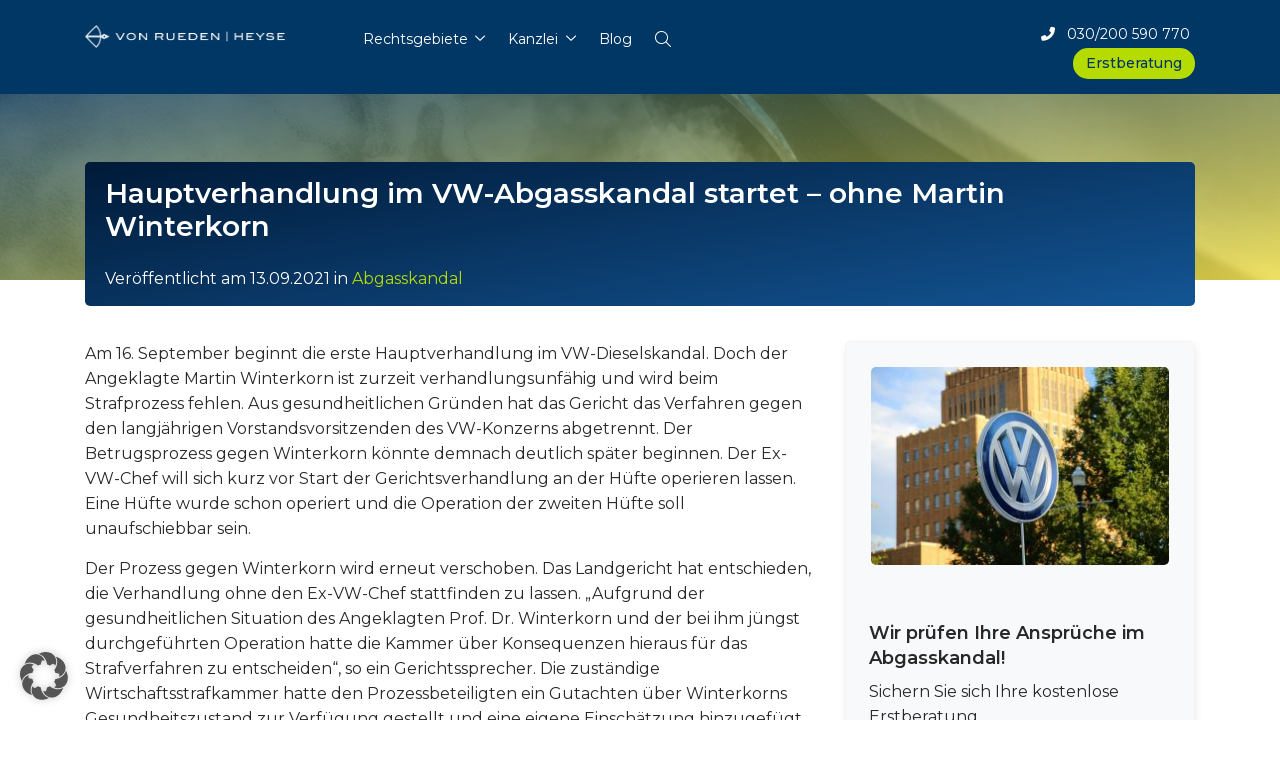

--- FILE ---
content_type: text/html; charset=UTF-8
request_url: https://www.rueden.de/blog/abgasskandal/hauptverhandlung-im-vw-abgasskandal-startet-ohne-martin-winterkorn/
body_size: 21225
content:
<!DOCTYPE html>
<html lang="de">
<head>
    <meta charset="UTF-8">
    <meta name="viewport" content="width=device-width, initial-scale=1">
    <meta http-equiv="X-UA-Compatible" content="IE=edge">
    <link rel="icon" type="image/png" sizes="16x16" href="https://www.rueden.de/images/icons/favicon-16x16.png">
    <link rel="manifest" href="https://www.rueden.de/images/icons/site.webmanifest">
    <meta name="theme-color" content="#ffffff">
    <meta name="facebook-domain-verification" content="7fm7angj7hlaz7icxx6tlfhryd0hw7" />
    <link rel="preconnect" href="https://fonts.googleapis.com">
    <link rel="preconnect" href="https://fonts.gstatic.com" crossorigin>
    <link href="https://fonts.googleapis.com/css2?family=Krona+One&family=Montserrat:wght@200;400;500;600;700&display=swap" rel="stylesheet">
    <link rel="stylesheet" href="https://www.rueden.de/wp-content/themes/wp-bootstrap-starter/assets/fonts/fontawesome-pro/css/all.min.css" media="print" onload="this.media='all'; this.onload = null" />
            <link rel="preload" href="https://www.rueden.de/wp-content/themes/wp-bootstrap-starter/dist/app.css?v=1660569920" as="style" />
        <link rel="stylesheet" href="https://www.rueden.de/wp-content/themes/wp-bootstrap-starter/dist/app.css?v=1660569920" />
    
    <meta name='robots' content='index, follow, max-image-preview:large, max-snippet:-1, max-video-preview:-1' />
	<style>img:is([sizes="auto" i], [sizes^="auto," i]) { contain-intrinsic-size: 3000px 1500px }</style>
	
	<!-- This site is optimized with the Yoast SEO Premium plugin v26.8 (Yoast SEO v26.8) - https://yoast.com/product/yoast-seo-premium-wordpress/ -->
	<title>Prozess gegen Ex-VW-Chef Martin Winterkorn verschiebt sich erneut</title>
	<meta name="description" content="Die erste Hauptverhandlung wegen des VW-Dieselbetrugs beginnt ohne Winterkorn, der zurzeit verhandlungsunfähig ist." />
	<link rel="canonical" href="https://www.rueden.de/blog/abgasskandal/hauptverhandlung-im-vw-abgasskandal-startet-ohne-martin-winterkorn/" />
	<meta property="og:locale" content="de_DE" />
	<meta property="og:type" content="article" />
	<meta property="og:title" content="Hauptverhandlung im VW-Abgasskandal startet – ohne Martin Winterkorn" />
	<meta property="og:description" content="Die erste Hauptverhandlung wegen des VW-Dieselbetrugs beginnt ohne Winterkorn, der zurzeit verhandlungsunfähig ist." />
	<meta property="og:url" content="https://www.rueden.de/blog/abgasskandal/hauptverhandlung-im-vw-abgasskandal-startet-ohne-martin-winterkorn/" />
	<meta property="og:site_name" content="VON RUEDEN | HEYSE" />
	<meta property="article:publisher" content="https://www.facebook.com/rueden/" />
	<meta property="article:published_time" content="2021-09-13T09:30:59+00:00" />
	<meta property="article:modified_time" content="2021-09-13T09:31:01+00:00" />
	<meta property="og:image" content="https://www.rueden.de/wp-content/uploads/2021/09/VW-Konzern.jpg" />
	<meta property="og:image:width" content="1920" />
	<meta property="og:image:height" content="1280" />
	<meta property="og:image:type" content="image/jpeg" />
	<meta name="author" content="rvr" />
	<meta name="twitter:card" content="summary_large_image" />
	<script type="application/ld+json" class="yoast-schema-graph">{"@context":"https://schema.org","@graph":[{"@type":"Article","@id":"https://www.rueden.de/blog/abgasskandal/hauptverhandlung-im-vw-abgasskandal-startet-ohne-martin-winterkorn/#article","isPartOf":{"@id":"https://www.rueden.de/blog/abgasskandal/hauptverhandlung-im-vw-abgasskandal-startet-ohne-martin-winterkorn/"},"author":{"name":"rvr","@id":"https://www.rueden.de/#/schema/person/b781ab8288827b974eb0965c83b33cab"},"headline":"Hauptverhandlung im VW-Abgasskandal startet – ohne Martin Winterkorn","datePublished":"2021-09-13T09:30:59+00:00","dateModified":"2021-09-13T09:31:01+00:00","mainEntityOfPage":{"@id":"https://www.rueden.de/blog/abgasskandal/hauptverhandlung-im-vw-abgasskandal-startet-ohne-martin-winterkorn/"},"wordCount":785,"publisher":{"@id":"https://www.rueden.de/#organization"},"image":{"@id":"https://www.rueden.de/blog/abgasskandal/hauptverhandlung-im-vw-abgasskandal-startet-ohne-martin-winterkorn/#primaryimage"},"thumbnailUrl":"https://www.rueden.de/wp-content/uploads/2021/09/VW-Konzern.jpg","articleSection":["Abgasskandal"],"inLanguage":"de"},{"@type":"WebPage","@id":"https://www.rueden.de/blog/abgasskandal/hauptverhandlung-im-vw-abgasskandal-startet-ohne-martin-winterkorn/","url":"https://www.rueden.de/blog/abgasskandal/hauptverhandlung-im-vw-abgasskandal-startet-ohne-martin-winterkorn/","name":"Prozess gegen Ex-VW-Chef Martin Winterkorn verschiebt sich erneut","isPartOf":{"@id":"https://www.rueden.de/#website"},"primaryImageOfPage":{"@id":"https://www.rueden.de/blog/abgasskandal/hauptverhandlung-im-vw-abgasskandal-startet-ohne-martin-winterkorn/#primaryimage"},"image":{"@id":"https://www.rueden.de/blog/abgasskandal/hauptverhandlung-im-vw-abgasskandal-startet-ohne-martin-winterkorn/#primaryimage"},"thumbnailUrl":"https://www.rueden.de/wp-content/uploads/2021/09/VW-Konzern.jpg","datePublished":"2021-09-13T09:30:59+00:00","dateModified":"2021-09-13T09:31:01+00:00","description":"Die erste Hauptverhandlung wegen des VW-Dieselbetrugs beginnt ohne Winterkorn, der zurzeit verhandlungsunfähig ist.","breadcrumb":{"@id":"https://www.rueden.de/blog/abgasskandal/hauptverhandlung-im-vw-abgasskandal-startet-ohne-martin-winterkorn/#breadcrumb"},"inLanguage":"de","potentialAction":[{"@type":"ReadAction","target":["https://www.rueden.de/blog/abgasskandal/hauptverhandlung-im-vw-abgasskandal-startet-ohne-martin-winterkorn/"]}]},{"@type":"ImageObject","inLanguage":"de","@id":"https://www.rueden.de/blog/abgasskandal/hauptverhandlung-im-vw-abgasskandal-startet-ohne-martin-winterkorn/#primaryimage","url":"https://www.rueden.de/wp-content/uploads/2021/09/VW-Konzern.jpg","contentUrl":"https://www.rueden.de/wp-content/uploads/2021/09/VW-Konzern.jpg","width":1920,"height":1280,"caption":"VW-Betrugsverfahren, Prozess, Hauptverhandlung Abgasskandal, Dieselskandal, Winterkorn"},{"@type":"BreadcrumbList","@id":"https://www.rueden.de/blog/abgasskandal/hauptverhandlung-im-vw-abgasskandal-startet-ohne-martin-winterkorn/#breadcrumb","itemListElement":[{"@type":"ListItem","position":1,"name":"Startseite","item":"https://www.rueden.de/"},{"@type":"ListItem","position":2,"name":"Hauptverhandlung im VW-Abgasskandal startet – ohne Martin Winterkorn"}]},{"@type":"WebSite","@id":"https://www.rueden.de/#website","url":"https://www.rueden.de/","name":"VON RUEDEN | HEYSE","description":"Partnerschaft von Rechtsanwälten","publisher":{"@id":"https://www.rueden.de/#organization"},"alternateName":"rueden.de","potentialAction":[{"@type":"SearchAction","target":{"@type":"EntryPoint","urlTemplate":"https://www.rueden.de/?s={search_term_string}"},"query-input":{"@type":"PropertyValueSpecification","valueRequired":true,"valueName":"search_term_string"}}],"inLanguage":"de"},{"@type":"Organization","@id":"https://www.rueden.de/#organization","name":"VON RUEDEN | HEYSE","alternateName":"rueden.de","url":"https://www.rueden.de/","logo":{"@type":"ImageObject","inLanguage":"de","@id":"https://www.rueden.de/#/schema/logo/image/","url":"https://www.rueden.de/wp-content/uploads/2024/10/signet_von-rueden-kanzlei.png","contentUrl":"https://www.rueden.de/wp-content/uploads/2024/10/signet_von-rueden-kanzlei.png","width":129,"height":125,"caption":"VON RUEDEN | HEYSE"},"image":{"@id":"https://www.rueden.de/#/schema/logo/image/"},"sameAs":["https://www.facebook.com/rueden/","https://www.youtube.com/@RECHTEINFACHVONRUEDEN"],"description":"VON RUEDEN & HEYSE Rechtsanwälte mit Standort Berlin.","email":"info@rueden.de","telephone":"+4930200590770","legalName":"VON RUEDEN | HEYSE - Partnerschaft von Rechtsanwälten"},{"@type":"Person","@id":"https://www.rueden.de/#/schema/person/b781ab8288827b974eb0965c83b33cab","name":"rvr","url":"https://www.rueden.de/blog/author/rvr/"}]}</script>
	<!-- / Yoast SEO Premium plugin. -->


<link rel='dns-prefetch' href='//www.rueden.de' />
<link rel='dns-prefetch' href='//www.googletagmanager.com' />
<link rel='stylesheet' id='wp-block-library-css' href='https://www.rueden.de/wp-includes/css/dist/block-library/style.min.css?ver=6.8.3' type='text/css' media='all' />
<style id='classic-theme-styles-inline-css' type='text/css'>
/*! This file is auto-generated */
.wp-block-button__link{color:#fff;background-color:#32373c;border-radius:9999px;box-shadow:none;text-decoration:none;padding:calc(.667em + 2px) calc(1.333em + 2px);font-size:1.125em}.wp-block-file__button{background:#32373c;color:#fff;text-decoration:none}
</style>
<style id='global-styles-inline-css' type='text/css'>
:root{--wp--preset--aspect-ratio--square: 1;--wp--preset--aspect-ratio--4-3: 4/3;--wp--preset--aspect-ratio--3-4: 3/4;--wp--preset--aspect-ratio--3-2: 3/2;--wp--preset--aspect-ratio--2-3: 2/3;--wp--preset--aspect-ratio--16-9: 16/9;--wp--preset--aspect-ratio--9-16: 9/16;--wp--preset--color--black: #000000;--wp--preset--color--cyan-bluish-gray: #abb8c3;--wp--preset--color--white: #ffffff;--wp--preset--color--pale-pink: #f78da7;--wp--preset--color--vivid-red: #cf2e2e;--wp--preset--color--luminous-vivid-orange: #ff6900;--wp--preset--color--luminous-vivid-amber: #fcb900;--wp--preset--color--light-green-cyan: #7bdcb5;--wp--preset--color--vivid-green-cyan: #00d084;--wp--preset--color--pale-cyan-blue: #8ed1fc;--wp--preset--color--vivid-cyan-blue: #0693e3;--wp--preset--color--vivid-purple: #9b51e0;--wp--preset--gradient--vivid-cyan-blue-to-vivid-purple: linear-gradient(135deg,rgba(6,147,227,1) 0%,rgb(155,81,224) 100%);--wp--preset--gradient--light-green-cyan-to-vivid-green-cyan: linear-gradient(135deg,rgb(122,220,180) 0%,rgb(0,208,130) 100%);--wp--preset--gradient--luminous-vivid-amber-to-luminous-vivid-orange: linear-gradient(135deg,rgba(252,185,0,1) 0%,rgba(255,105,0,1) 100%);--wp--preset--gradient--luminous-vivid-orange-to-vivid-red: linear-gradient(135deg,rgba(255,105,0,1) 0%,rgb(207,46,46) 100%);--wp--preset--gradient--very-light-gray-to-cyan-bluish-gray: linear-gradient(135deg,rgb(238,238,238) 0%,rgb(169,184,195) 100%);--wp--preset--gradient--cool-to-warm-spectrum: linear-gradient(135deg,rgb(74,234,220) 0%,rgb(151,120,209) 20%,rgb(207,42,186) 40%,rgb(238,44,130) 60%,rgb(251,105,98) 80%,rgb(254,248,76) 100%);--wp--preset--gradient--blush-light-purple: linear-gradient(135deg,rgb(255,206,236) 0%,rgb(152,150,240) 100%);--wp--preset--gradient--blush-bordeaux: linear-gradient(135deg,rgb(254,205,165) 0%,rgb(254,45,45) 50%,rgb(107,0,62) 100%);--wp--preset--gradient--luminous-dusk: linear-gradient(135deg,rgb(255,203,112) 0%,rgb(199,81,192) 50%,rgb(65,88,208) 100%);--wp--preset--gradient--pale-ocean: linear-gradient(135deg,rgb(255,245,203) 0%,rgb(182,227,212) 50%,rgb(51,167,181) 100%);--wp--preset--gradient--electric-grass: linear-gradient(135deg,rgb(202,248,128) 0%,rgb(113,206,126) 100%);--wp--preset--gradient--midnight: linear-gradient(135deg,rgb(2,3,129) 0%,rgb(40,116,252) 100%);--wp--preset--font-size--small: 13px;--wp--preset--font-size--medium: 20px;--wp--preset--font-size--large: 36px;--wp--preset--font-size--x-large: 42px;--wp--preset--spacing--20: 0.44rem;--wp--preset--spacing--30: 0.67rem;--wp--preset--spacing--40: 1rem;--wp--preset--spacing--50: 1.5rem;--wp--preset--spacing--60: 2.25rem;--wp--preset--spacing--70: 3.38rem;--wp--preset--spacing--80: 5.06rem;--wp--preset--shadow--natural: 6px 6px 9px rgba(0, 0, 0, 0.2);--wp--preset--shadow--deep: 12px 12px 50px rgba(0, 0, 0, 0.4);--wp--preset--shadow--sharp: 6px 6px 0px rgba(0, 0, 0, 0.2);--wp--preset--shadow--outlined: 6px 6px 0px -3px rgba(255, 255, 255, 1), 6px 6px rgba(0, 0, 0, 1);--wp--preset--shadow--crisp: 6px 6px 0px rgba(0, 0, 0, 1);}:where(.is-layout-flex){gap: 0.5em;}:where(.is-layout-grid){gap: 0.5em;}body .is-layout-flex{display: flex;}.is-layout-flex{flex-wrap: wrap;align-items: center;}.is-layout-flex > :is(*, div){margin: 0;}body .is-layout-grid{display: grid;}.is-layout-grid > :is(*, div){margin: 0;}:where(.wp-block-columns.is-layout-flex){gap: 2em;}:where(.wp-block-columns.is-layout-grid){gap: 2em;}:where(.wp-block-post-template.is-layout-flex){gap: 1.25em;}:where(.wp-block-post-template.is-layout-grid){gap: 1.25em;}.has-black-color{color: var(--wp--preset--color--black) !important;}.has-cyan-bluish-gray-color{color: var(--wp--preset--color--cyan-bluish-gray) !important;}.has-white-color{color: var(--wp--preset--color--white) !important;}.has-pale-pink-color{color: var(--wp--preset--color--pale-pink) !important;}.has-vivid-red-color{color: var(--wp--preset--color--vivid-red) !important;}.has-luminous-vivid-orange-color{color: var(--wp--preset--color--luminous-vivid-orange) !important;}.has-luminous-vivid-amber-color{color: var(--wp--preset--color--luminous-vivid-amber) !important;}.has-light-green-cyan-color{color: var(--wp--preset--color--light-green-cyan) !important;}.has-vivid-green-cyan-color{color: var(--wp--preset--color--vivid-green-cyan) !important;}.has-pale-cyan-blue-color{color: var(--wp--preset--color--pale-cyan-blue) !important;}.has-vivid-cyan-blue-color{color: var(--wp--preset--color--vivid-cyan-blue) !important;}.has-vivid-purple-color{color: var(--wp--preset--color--vivid-purple) !important;}.has-black-background-color{background-color: var(--wp--preset--color--black) !important;}.has-cyan-bluish-gray-background-color{background-color: var(--wp--preset--color--cyan-bluish-gray) !important;}.has-white-background-color{background-color: var(--wp--preset--color--white) !important;}.has-pale-pink-background-color{background-color: var(--wp--preset--color--pale-pink) !important;}.has-vivid-red-background-color{background-color: var(--wp--preset--color--vivid-red) !important;}.has-luminous-vivid-orange-background-color{background-color: var(--wp--preset--color--luminous-vivid-orange) !important;}.has-luminous-vivid-amber-background-color{background-color: var(--wp--preset--color--luminous-vivid-amber) !important;}.has-light-green-cyan-background-color{background-color: var(--wp--preset--color--light-green-cyan) !important;}.has-vivid-green-cyan-background-color{background-color: var(--wp--preset--color--vivid-green-cyan) !important;}.has-pale-cyan-blue-background-color{background-color: var(--wp--preset--color--pale-cyan-blue) !important;}.has-vivid-cyan-blue-background-color{background-color: var(--wp--preset--color--vivid-cyan-blue) !important;}.has-vivid-purple-background-color{background-color: var(--wp--preset--color--vivid-purple) !important;}.has-black-border-color{border-color: var(--wp--preset--color--black) !important;}.has-cyan-bluish-gray-border-color{border-color: var(--wp--preset--color--cyan-bluish-gray) !important;}.has-white-border-color{border-color: var(--wp--preset--color--white) !important;}.has-pale-pink-border-color{border-color: var(--wp--preset--color--pale-pink) !important;}.has-vivid-red-border-color{border-color: var(--wp--preset--color--vivid-red) !important;}.has-luminous-vivid-orange-border-color{border-color: var(--wp--preset--color--luminous-vivid-orange) !important;}.has-luminous-vivid-amber-border-color{border-color: var(--wp--preset--color--luminous-vivid-amber) !important;}.has-light-green-cyan-border-color{border-color: var(--wp--preset--color--light-green-cyan) !important;}.has-vivid-green-cyan-border-color{border-color: var(--wp--preset--color--vivid-green-cyan) !important;}.has-pale-cyan-blue-border-color{border-color: var(--wp--preset--color--pale-cyan-blue) !important;}.has-vivid-cyan-blue-border-color{border-color: var(--wp--preset--color--vivid-cyan-blue) !important;}.has-vivid-purple-border-color{border-color: var(--wp--preset--color--vivid-purple) !important;}.has-vivid-cyan-blue-to-vivid-purple-gradient-background{background: var(--wp--preset--gradient--vivid-cyan-blue-to-vivid-purple) !important;}.has-light-green-cyan-to-vivid-green-cyan-gradient-background{background: var(--wp--preset--gradient--light-green-cyan-to-vivid-green-cyan) !important;}.has-luminous-vivid-amber-to-luminous-vivid-orange-gradient-background{background: var(--wp--preset--gradient--luminous-vivid-amber-to-luminous-vivid-orange) !important;}.has-luminous-vivid-orange-to-vivid-red-gradient-background{background: var(--wp--preset--gradient--luminous-vivid-orange-to-vivid-red) !important;}.has-very-light-gray-to-cyan-bluish-gray-gradient-background{background: var(--wp--preset--gradient--very-light-gray-to-cyan-bluish-gray) !important;}.has-cool-to-warm-spectrum-gradient-background{background: var(--wp--preset--gradient--cool-to-warm-spectrum) !important;}.has-blush-light-purple-gradient-background{background: var(--wp--preset--gradient--blush-light-purple) !important;}.has-blush-bordeaux-gradient-background{background: var(--wp--preset--gradient--blush-bordeaux) !important;}.has-luminous-dusk-gradient-background{background: var(--wp--preset--gradient--luminous-dusk) !important;}.has-pale-ocean-gradient-background{background: var(--wp--preset--gradient--pale-ocean) !important;}.has-electric-grass-gradient-background{background: var(--wp--preset--gradient--electric-grass) !important;}.has-midnight-gradient-background{background: var(--wp--preset--gradient--midnight) !important;}.has-small-font-size{font-size: var(--wp--preset--font-size--small) !important;}.has-medium-font-size{font-size: var(--wp--preset--font-size--medium) !important;}.has-large-font-size{font-size: var(--wp--preset--font-size--large) !important;}.has-x-large-font-size{font-size: var(--wp--preset--font-size--x-large) !important;}
:where(.wp-block-post-template.is-layout-flex){gap: 1.25em;}:where(.wp-block-post-template.is-layout-grid){gap: 1.25em;}
:where(.wp-block-columns.is-layout-flex){gap: 2em;}:where(.wp-block-columns.is-layout-grid){gap: 2em;}
:root :where(.wp-block-pullquote){font-size: 1.5em;line-height: 1.6;}
</style>
<link rel='stylesheet' id='wpa-css-css' href='https://www.rueden.de/wp-content/plugins/honeypot/includes/css/wpa.css?ver=2.3.04' type='text/css' media='all' />
<style id='hide_field_class_style-inline-css' type='text/css'>
.cfef-hidden, .cfef-hidden-step-field {
				display: none !important;
			 }
.cfef-hidden {
           display: none !important;
           }
</style>
<link rel='stylesheet' id='borlabs-cookie-custom-css' href='https://www.rueden.de/wp-content/cache/borlabs-cookie/1/borlabs-cookie-1-de.css?ver=3.3.23-137' type='text/css' media='all' />
<script type="text/javascript" id="gtmkit-js-before" data-cfasync="false" data-nowprocket="" data-cookieconsent="ignore">
/* <![CDATA[ */
		window.gtmkit_settings = {"datalayer_name":"dataLayer","console_log":false};
		window.gtmkit_data = {};
		window.dataLayer = window.dataLayer || [];
				
/* ]]> */
</script>
<script type="text/javascript" src="https://www.rueden.de/wp-includes/js/jquery/jquery.min.js?ver=3.7.1" id="jquery-core-js"></script>
<script type="text/javascript" id="gtmkit-container-js-after" data-cfasync="false" data-nowprocket="" data-cookieconsent="ignore">
/* <![CDATA[ */
/* Google Tag Manager */
(function(w,d,s,l,i){w[l]=w[l]||[];w[l].push({'gtm.start':
new Date().getTime(),event:'gtm.js'});var f=d.getElementsByTagName(s)[0],
j=d.createElement(s),dl=l!='dataLayer'?'&l='+l:'';j.async=true;j.src=
'https://www.googletagmanager.com/gtm.js?id='+i+dl;f.parentNode.insertBefore(j,f);
})(window,document,'script','dataLayer','GTM-MH85MSHB');
/* End Google Tag Manager */
/* ]]> */
</script>
<script type="text/javascript" id="gtmkit-datalayer-js-before" data-cfasync="false" data-nowprocket="" data-cookieconsent="ignore">
/* <![CDATA[ */
const gtmkit_dataLayer_content = {"pagePostType":"post","pageType":"post","postTitle":"Hauptverhandlung im VW-Abgasskandal startet \u2013 ohne Martin Winterkorn","postId":44433};
dataLayer.push( gtmkit_dataLayer_content );
/* ]]> */
</script>
<!--[if lt IE 9]>
<script type="text/javascript" src="https://www.rueden.de/wp-content/themes/wp-bootstrap-starter/inc/assets/js/html5.js?ver=3.7.0" id="html5hiv-js"></script>
<![endif]-->
<script data-no-optimize="1" data-no-minify="1" data-cfasync="false" type="text/javascript" src="https://www.rueden.de/wp-content/cache/borlabs-cookie/1/borlabs-cookie-config-de.json.js?ver=3.3.23-139" id="borlabs-cookie-config-js"></script>
<script data-no-optimize="1" data-no-minify="1" data-cfasync="false" type="text/javascript" src="https://www.rueden.de/wp-content/plugins/borlabs-cookie/assets/javascript/borlabs-cookie-prioritize.min.js?ver=3.3.23" id="borlabs-cookie-prioritize-js"></script>
<!-- Analytics by WP Statistics - https://wp-statistics.com -->
<link rel="pingback" href="https://www.rueden.de/xmlrpc.php"><script data-no-optimize="1" data-no-minify="1" data-cfasync="false" data-borlabs-cookie-script-blocker-ignore>
    (function () {
        if ('0' === '1' && '1' === '1') {
            window['gtag_enable_tcf_support'] = true;
        }
        window.dataLayer = window.dataLayer || [];
        if (typeof window.gtag !== 'function') {
            window.gtag = function () {
                window.dataLayer.push(arguments);
            };
        }
        gtag('set', 'developer_id.dYjRjMm', true);
        if ('1' === '1') {
            let getCookieValue = function (name) {
                return document.cookie.match('(^|;)\\s*' + name + '\\s*=\\s*([^;]+)')?.pop() || '';
            };
            const gtmRegionsData = '{{ google-tag-manager-cm-regional-defaults }}';
            let gtmRegions = [];
            if (gtmRegionsData !== '\{\{ google-tag-manager-cm-regional-defaults \}\}') {
                gtmRegions = JSON.parse(gtmRegionsData);
            }
            let defaultRegion = null;
            for (let gtmRegionIndex in gtmRegions) {
                let gtmRegion = gtmRegions[gtmRegionIndex];
                if (gtmRegion['google-tag-manager-cm-region'] === '') {
                    defaultRegion = gtmRegion;
                } else {
                    gtag('consent', 'default', {
                        'ad_storage': gtmRegion['google-tag-manager-cm-default-ad-storage'],
                        'ad_user_data': gtmRegion['google-tag-manager-cm-default-ad-user-data'],
                        'ad_personalization': gtmRegion['google-tag-manager-cm-default-ad-personalization'],
                        'analytics_storage': gtmRegion['google-tag-manager-cm-default-analytics-storage'],
                        'functionality_storage': gtmRegion['google-tag-manager-cm-default-functionality-storage'],
                        'personalization_storage': gtmRegion['google-tag-manager-cm-default-personalization-storage'],
                        'security_storage': gtmRegion['google-tag-manager-cm-default-security-storage'],
                        'region': gtmRegion['google-tag-manager-cm-region'].toUpperCase().split(','),
						'wait_for_update': 500,
                    });
                }
            }
            let cookieValue = getCookieValue('borlabs-cookie-gcs');
            let consentsFromCookie = {};
            if (cookieValue !== '') {
                consentsFromCookie = JSON.parse(decodeURIComponent(cookieValue));
            }
            let defaultValues = {
                'ad_storage': defaultRegion === null ? 'denied' : defaultRegion['google-tag-manager-cm-default-ad-storage'],
                'ad_user_data': defaultRegion === null ? 'denied' : defaultRegion['google-tag-manager-cm-default-ad-user-data'],
                'ad_personalization': defaultRegion === null ? 'denied' : defaultRegion['google-tag-manager-cm-default-ad-personalization'],
                'analytics_storage': defaultRegion === null ? 'denied' : defaultRegion['google-tag-manager-cm-default-analytics-storage'],
                'functionality_storage': defaultRegion === null ? 'denied' : defaultRegion['google-tag-manager-cm-default-functionality-storage'],
                'personalization_storage': defaultRegion === null ? 'denied' : defaultRegion['google-tag-manager-cm-default-personalization-storage'],
                'security_storage': defaultRegion === null ? 'denied' : defaultRegion['google-tag-manager-cm-default-security-storage'],
                'wait_for_update': 500,
            };
            gtag('consent', 'default', {...defaultValues, ...consentsFromCookie});
            gtag('set', 'ads_data_redaction', true);
        }

        if ('0' === '1') {
            let url = new URL(window.location.href);

            if ((url.searchParams.has('gtm_debug') && url.searchParams.get('gtm_debug') !== '') || document.cookie.indexOf('__TAG_ASSISTANT=') !== -1 || document.documentElement.hasAttribute('data-tag-assistant-present')) {
                /* GTM block start */
                (function(w,d,s,l,i){w[l]=w[l]||[];w[l].push({'gtm.start':
                        new Date().getTime(),event:'gtm.js'});var f=d.getElementsByTagName(s)[0],
                    j=d.createElement(s),dl=l!='dataLayer'?'&l='+l:'';j.async=true;j.src=
                    'https://www.googletagmanager.com/gtm.js?id='+i+dl;f.parentNode.insertBefore(j,f);
                })(window,document,'script','dataLayer','GTM-MH85MSHB');
                /* GTM block end */
            } else {
                /* GTM block start */
                (function(w,d,s,l,i){w[l]=w[l]||[];w[l].push({'gtm.start':
                        new Date().getTime(),event:'gtm.js'});var f=d.getElementsByTagName(s)[0],
                    j=d.createElement(s),dl=l!='dataLayer'?'&l='+l:'';j.async=true;j.src=
                    'https://www.rueden.de/wp-content/uploads/borlabs-cookie/' + i + '.js?ver=not-set-yet';f.parentNode.insertBefore(j,f);
                })(window,document,'script','dataLayer','GTM-MH85MSHB');
                /* GTM block end */
            }
        }


        let borlabsCookieConsentChangeHandler = function () {
            window.dataLayer = window.dataLayer || [];
            if (typeof window.gtag !== 'function') {
                window.gtag = function() {
                    window.dataLayer.push(arguments);
                };
            }

            let consents = BorlabsCookie.Cookie.getPluginCookie().consents;

            if ('1' === '1') {
                let gtmConsents = {};
                let customConsents = {};

				let services = BorlabsCookie.Services._services;

				for (let service in services) {
					if (service !== 'borlabs-cookie') {
						customConsents['borlabs_cookie_' + service.replaceAll('-', '_')] = BorlabsCookie.Consents.hasConsent(service) ? 'granted' : 'denied';
					}
				}

                if ('0' === '1') {
                    gtmConsents = {
                        'analytics_storage': BorlabsCookie.Consents.hasConsentForServiceGroup('statistics') === true ? 'granted' : 'denied',
                        'functionality_storage': BorlabsCookie.Consents.hasConsentForServiceGroup('statistics') === true ? 'granted' : 'denied',
                        'personalization_storage': BorlabsCookie.Consents.hasConsentForServiceGroup('statistics') === true ? 'granted' : 'denied',
                        'security_storage': BorlabsCookie.Consents.hasConsentForServiceGroup('statistics') === true ? 'granted' : 'denied',
                    };
                } else {
                    gtmConsents = {
                        'ad_storage': BorlabsCookie.Consents.hasConsentForServiceGroup('statistics') === true ? 'granted' : 'denied',
                        'ad_user_data': BorlabsCookie.Consents.hasConsentForServiceGroup('statistics') === true ? 'granted' : 'denied',
                        'ad_personalization': BorlabsCookie.Consents.hasConsentForServiceGroup('statistics') === true ? 'granted' : 'denied',
                        'analytics_storage': BorlabsCookie.Consents.hasConsentForServiceGroup('statistics') === true ? 'granted' : 'denied',
                        'functionality_storage': BorlabsCookie.Consents.hasConsentForServiceGroup('statistics') === true ? 'granted' : 'denied',
                        'personalization_storage': BorlabsCookie.Consents.hasConsentForServiceGroup('statistics') === true ? 'granted' : 'denied',
                        'security_storage': BorlabsCookie.Consents.hasConsentForServiceGroup('statistics') === true ? 'granted' : 'denied',
                    };
                }
                BorlabsCookie.CookieLibrary.setCookie(
                    'borlabs-cookie-gcs',
                    JSON.stringify(gtmConsents),
                    BorlabsCookie.Settings.automaticCookieDomainAndPath.value ? '' : BorlabsCookie.Settings.cookieDomain.value,
                    BorlabsCookie.Settings.cookiePath.value,
                    BorlabsCookie.Cookie.getPluginCookie().expires,
                    BorlabsCookie.Settings.cookieSecure.value,
                    BorlabsCookie.Settings.cookieSameSite.value
                );
                gtag('consent', 'update', {...gtmConsents, ...customConsents});
            }


            for (let serviceGroup in consents) {
                for (let service of consents[serviceGroup]) {
                    if (!window.BorlabsCookieGtmPackageSentEvents.includes(service) && service !== 'borlabs-cookie') {
                        window.dataLayer.push({
                            event: 'borlabs-cookie-opt-in-' + service,
                        });
                        window.BorlabsCookieGtmPackageSentEvents.push(service);
                    }
                }
            }
            let afterConsentsEvent = document.createEvent('Event');
            afterConsentsEvent.initEvent('borlabs-cookie-google-tag-manager-after-consents', true, true);
            document.dispatchEvent(afterConsentsEvent);
        };
        window.BorlabsCookieGtmPackageSentEvents = [];
        document.addEventListener('borlabs-cookie-consent-saved', borlabsCookieConsentChangeHandler);
        document.addEventListener('borlabs-cookie-handle-unblock', borlabsCookieConsentChangeHandler);
    })();
</script><script>
  window.brlbsWpStatisticsDOMContentLoadedHasAlreadyFired = false;
  document.addEventListener("DOMContentLoaded", function () {
    window.brlbsWpStatisticsDOMContentLoadedHasAlreadyFired = true;
  });
</script>			<style>
				.e-con.e-parent:nth-of-type(n+4):not(.e-lazyloaded):not(.e-no-lazyload),
				.e-con.e-parent:nth-of-type(n+4):not(.e-lazyloaded):not(.e-no-lazyload) * {
					background-image: none !important;
				}
				@media screen and (max-height: 1024px) {
					.e-con.e-parent:nth-of-type(n+3):not(.e-lazyloaded):not(.e-no-lazyload),
					.e-con.e-parent:nth-of-type(n+3):not(.e-lazyloaded):not(.e-no-lazyload) * {
						background-image: none !important;
					}
				}
				@media screen and (max-height: 640px) {
					.e-con.e-parent:nth-of-type(n+2):not(.e-lazyloaded):not(.e-no-lazyload),
					.e-con.e-parent:nth-of-type(n+2):not(.e-lazyloaded):not(.e-no-lazyload) * {
						background-image: none !important;
					}
				}
			</style>
					<style type="text/css" id="wp-custom-css">
			/*svsch start*/

/*gform additional text*/
.infotext-description {
  font-size: 15px;
}

/*gravity forms to top of page*/
body .gform_wrapper .gform_body .gform_fields .gfield .gchoice {
    position: relative;
}

.infotext-infosign {
	font-size: 150%;
  line-height: 0.5;
}

@media (min-width: 768px) {
  .navbar-expand-md .navbar-nav .nav-link {
    padding-right: 0;
    padding-left: 0.5rem;
  }
}

/*svsch end*/

/* ___ TM SEO Start ___ */
.page-id-18192 .entry-title {
  display: none;
}

.gutenberg-gruppe-schmal-zentriert {
  margin-left: auto;
  margin-right: auto;
  max-width: 600px;
}

/* Abstand r. Tel-Nr zu Beratung-Button in top-Navi --> */
.nav-contact-bar .nav-contact-phone {
    margin-right: 5px !important; */
}

a[href*="#rus"] {
    display: none !important;
}

/* keine Selbstreferenz bei current page --> Menü/Sidebar-Link - Sidebar-AR + Sidebar-Strafrecht */

.ar-main-side-menue .current-menu-item a,
.ar-sub-side-menue .current-menu-item a {
    pointer-events: none;
    cursor: default;
    color: #638c1c;
    font-weight: 400;
    text-decoration: none;
}

/* ___ TM SEO Ende ___ */		</style>
		</head>
<body id="" class="wp-singular post-template-default single single-post postid-44433 single-format-standard wp-theme-wp-bootstrap-starter group-blog theme-preset-active navigation-true header-true elementor-default elementor-kit-57348">


<div class="page-row page-row-expanded">

    
        
        
                                                <header id="js-header-menu" class="navbar-static-top fixed-top navbar-light" role="banner">
                        <div class="top-banner">
                            <div class="container-xl">
                                <div class="row">

                                    <div class="col-12 col-sm-3 col-md-3 col-lg-3 order-1 text-center text-sm-left pr-0">

                                        <div class="navbar-brand">
                                                                                            <a class="site-title" href="https://www.rueden.de/">
                                                    <img width="200" height="23" style="max-width: 100%; height: auto;" class="d-none d-sm-inline-block top-logo" alt="Logo" src="/wp-content/themes/wp-bootstrap-starter/assets/img/VON-RUEDEN-HEYSE_Logo_mit_Bildmarke_weiss.png"/>
                                                    <img width="260" height="30" class="d-sm-none" alt="Logo" src="/wp-content/themes/wp-bootstrap-starter/assets/img/VON-RUEDEN-HEYSE_Logo_mit_Bildmarke_weiss.png"/>
                                                </a>
                                                                                    </div>

                                    </div>

                                                                            <div class="col-12 col-md-5 col-lg-6 pl-0 order-3 navbar-mobile order-md-2">
                                            <div id="navScrollLine" class="navbar-bg-color">
                                                <nav class="navbar navbar-rueden navbar-expand-md float-none float-md-left">
                                                    <button class="navbar-toggler" type="button" data-toggle="collapse" data-target="#main-nav" aria-controls="" aria-expanded="false" aria-label="Toggle navigation">
                                                        <span class="navbar-toggler-icon-left"><i class="far fa-bars"></i></span> <span class="navbar-toggler-text">Menü</span>
                                                        </button>

                                                    <span id="js-search-mobile-click" class="nav-search-mobile d-inline-block d-md-none"><i class="far fa-search"></i></span>

                                                    <div id="main-nav" class="collapse navbar-collapse justify-content-start"><ul id="menu-hauptmenue" class="navbar-nav"><li itemscope="itemscope" itemtype="https://www.schema.org/SiteNavigationElement" id="menu-item-62021" class="menu-item menu-item-type-custom menu-item-object-custom menu-item-has-children dropdown menu-item-62021 nav-item"><a title="Rechtsgebiete" href="#" data-toggle="dropdown" aria-haspopup="true" aria-expanded="false" class="dropdown-toggle nav-link" id="menu-item-dropdown-62021">Rechtsgebiete</a>
<ul class="dropdown-menu" aria-labelledby="menu-item-dropdown-62021" role="menu">
	<li itemscope="itemscope" itemtype="https://www.schema.org/SiteNavigationElement" id="menu-item-60899" class="menu-item menu-item-type-post_type menu-item-object-page menu-item-has-children dropdown menu-item-60899 nav-item"><a title="Arbeitsrecht" href="https://www.rueden.de/arbeitsrecht/arbeitnehmer/" class="dropdown-item">Arbeitsrecht</a>
	<ul class="dropdown-menu" aria-labelledby="menu-item-dropdown-62021" role="menu">
		<li itemscope="itemscope" itemtype="https://www.schema.org/SiteNavigationElement" id="menu-item-62038" class="menu-item menu-item-type-post_type menu-item-object-page menu-item-62038 nav-item"><a title="Arbeitnehmer" href="https://www.rueden.de/arbeitsrecht/arbeitnehmer/" class="dropdown-item">Arbeitnehmer</a></li>
		<li itemscope="itemscope" itemtype="https://www.schema.org/SiteNavigationElement" id="menu-item-62039" class="menu-item menu-item-type-post_type menu-item-object-page menu-item-62039 nav-item"><a title="Arbeitgeber" href="https://www.rueden.de/arbeitsrecht/arbeitgeber/" class="dropdown-item">Arbeitgeber</a></li>
	</ul>
</li>
	<li itemscope="itemscope" itemtype="https://www.schema.org/SiteNavigationElement" id="menu-item-62016" class="menu-item menu-item-type-custom menu-item-object-custom menu-item-has-children dropdown menu-item-62016 nav-item"><a title="Strafrecht" href="https://www.rueden.de/anwalt-strafrecht-berlin/" class="dropdown-item">Strafrecht</a>
	<ul class="dropdown-menu" aria-labelledby="menu-item-dropdown-62021" role="menu">
		<li itemscope="itemscope" itemtype="https://www.schema.org/SiteNavigationElement" id="menu-item-62927" class="menu-item menu-item-type-post_type menu-item-object-page menu-item-62927 nav-item"><a title="Arztstrafrecht" href="https://www.rueden.de/anwalt-strafrecht-berlin/arztstrafrecht/" class="dropdown-item">Arztstrafrecht</a></li>
		<li itemscope="itemscope" itemtype="https://www.schema.org/SiteNavigationElement" id="menu-item-61575" class="menu-item menu-item-type-post_type menu-item-object-page menu-item-61575 nav-item"><a title="Pflegestrafrecht" href="https://www.rueden.de/anwalt-strafrecht-berlin/pflegestrafrecht/" class="dropdown-item">Pflegestrafrecht</a></li>
		<li itemscope="itemscope" itemtype="https://www.schema.org/SiteNavigationElement" id="menu-item-55227" class="menu-item menu-item-type-custom menu-item-object-custom menu-item-55227 nav-item"><a title="BtM-Strafrecht" href="https://www.rueden.de/anwalt-strafrecht-berlin/betaeubungsmittel/" class="dropdown-item">BtM-Strafrecht</a></li>
		<li itemscope="itemscope" itemtype="https://www.schema.org/SiteNavigationElement" id="menu-item-55221" class="menu-item menu-item-type-custom menu-item-object-custom dropdown menu-item-55221 nav-item"><a title="Sexualstrafrecht" href="https://www.rueden.de/anwalt-strafrecht-berlin/anwalt-sexualstrafrecht-berlin/" class="dropdown-item">Sexualstrafrecht</a></li>
		<li itemscope="itemscope" itemtype="https://www.schema.org/SiteNavigationElement" id="menu-item-60901" class="menu-item menu-item-type-custom menu-item-object-custom dropdown menu-item-60901 nav-item"><a title="Wirtschaftsstrafrecht" href="https://www.rueden.de/anwalt-strafrecht-berlin/wirtschaftsstrafrecht/" class="dropdown-item">Wirtschaftsstrafrecht</a></li>
		<li itemscope="itemscope" itemtype="https://www.schema.org/SiteNavigationElement" id="menu-item-55220" class="menu-item menu-item-type-post_type menu-item-object-page menu-item-55220 nav-item"><a title="Jugendstrafrecht" href="https://www.rueden.de/anwalt-strafrecht-berlin/jugendstrafrecht/" class="dropdown-item">Jugendstrafrecht</a></li>
	</ul>
</li>
	<li itemscope="itemscope" itemtype="https://www.schema.org/SiteNavigationElement" id="menu-item-55236" class="menu-item menu-item-type-custom menu-item-object-custom menu-item-has-children dropdown menu-item-55236 nav-item"><a title="Immobilienrecht" href="https://www.rueden.de/immobilienrecht/" class="dropdown-item">Immobilienrecht</a>
	<ul class="dropdown-menu" aria-labelledby="menu-item-dropdown-62021" role="menu">
		<li itemscope="itemscope" itemtype="https://www.schema.org/SiteNavigationElement" id="menu-item-55237" class="menu-item menu-item-type-custom menu-item-object-custom menu-item-55237 nav-item"><a title="Wohnraum" href="https://www.rueden.de/fachanwalt-mietrecht-berlin/" class="dropdown-item">Wohnraum</a></li>
		<li itemscope="itemscope" itemtype="https://www.schema.org/SiteNavigationElement" id="menu-item-55238" class="menu-item menu-item-type-custom menu-item-object-custom menu-item-55238 nav-item"><a title="Gewerberaum" href="https://www.rueden.de/fachanwalt-gewerberaummietrecht-berlin/" class="dropdown-item">Gewerberaum</a></li>
		<li itemscope="itemscope" itemtype="https://www.schema.org/SiteNavigationElement" id="menu-item-55239" class="menu-item menu-item-type-custom menu-item-object-custom menu-item-55239 nav-item"><a title="WEG-Recht" href="https://www.rueden.de/fachanwalt-weg-recht-berlin/" class="dropdown-item">WEG-Recht</a></li>
	</ul>
</li>
</ul>
</li>
<li itemscope="itemscope" itemtype="https://www.schema.org/SiteNavigationElement" id="menu-item-62020" class="menu-item menu-item-type-custom menu-item-object-custom menu-item-has-children dropdown menu-item-62020 nav-item"><a title="Kanzlei" href="#" data-toggle="dropdown" aria-haspopup="true" aria-expanded="false" class="dropdown-toggle nav-link" id="menu-item-dropdown-62020">Kanzlei</a>
<ul class="dropdown-menu" aria-labelledby="menu-item-dropdown-62020" role="menu">
	<li itemscope="itemscope" itemtype="https://www.schema.org/SiteNavigationElement" id="menu-item-18490" class="menu-item menu-item-type-custom menu-item-object-custom menu-item-18490 nav-item"><a title="Team" href="https://www.rueden.de/mitarbeiter/" class="dropdown-item">Team</a></li>
	<li itemscope="itemscope" itemtype="https://www.schema.org/SiteNavigationElement" id="menu-item-30099" class="menu-item menu-item-type-post_type menu-item-object-page menu-item-30099 nav-item"><a title="Jobs" href="https://www.rueden.de/jobs/" class="dropdown-item">Jobs</a></li>
	<li itemscope="itemscope" itemtype="https://www.schema.org/SiteNavigationElement" id="menu-item-59552" class="menu-item menu-item-type-post_type menu-item-object-page menu-item-59552 nav-item"><a title="Bürogemeinschaft" href="https://www.rueden.de/buerogemeinschaft-fuer-fachanwaelte-am-leipziger-platz-9/" class="dropdown-item">Bürogemeinschaft</a></li>
</ul>
</li>
<li itemscope="itemscope" itemtype="https://www.schema.org/SiteNavigationElement" id="menu-item-61990" class="menu-item menu-item-type-custom menu-item-object-custom menu-item-61990 nav-item"><a title="Blog" href="https://www.rueden.de/blog/" class="nav-link">Blog</a></li>
</ul></div>
                                                </nav>
                                                <div id="js-search-click" role="button" class="nav-search float-none float-md-left">
                                                    <i class="fal fa-search"></i>
                                                </div>
                                            </div>

                                            <div style="display: none" id="js-search-form" class="nav-search-input">
                                                <div class="pos-relative">
                                                    <form method="get" action="/" role="search">
                                                        <input id="s" name="s" type="text" class="" placeholder="Suchwort ..."/>
                                                        <button class="btn"><i class="far fa-search"></i></button>
                                                    </form>
                                                </div>
                                            </div>
                                        </div>

                                        <div class="col-12 col-sm-9 col-md-4 col-lg-3 pl-0 pl-xs-sm-15 text-center text-sm-center text-xl-right order-2 order-md-3">
                                            <div class="nav-contact-bar">
                                                <a class="nav-contact-phone text-white t-deco-none m-0 p-0" href="tel:030200590770"><i class="fas fa-phone-alt"></i> &nbsp; 030/200 590 770</a>
                                                <a href="/kontakt/" class="btn btn-nav-contact">Erstberatung</a>
                                            </div>
                                        </div>

                                    
                                </div>
                            </div>
                        </div>

                    </header>
                            

                
        
<div class="color-gradient-blue-yellow">
  <div class="blog-category-header blog-category-header-abgas pos-relative">
    <div class="pos-relative blog-top-muster">
      <div class="container-xl">
				<div class="row">
          <div class="col-12"></div>
				</div>
			</div>
		</div>
	</div>
</div>

<div class="container-xl pt-5 pb-5">
	<div class="row">

		
			<!-- Content -->
			<div class="col-lg-12 mb-3">

  			<!-- Titel -->
  			
					<div style="bottom: 20px; top: auto" class="blog-category-header-text color-gadient-blue-deg">
						<div class="pos-relative">
							<h1 class="mb-0 pb-4">Hauptverhandlung im VW-Abgasskandal startet – ohne Martin Winterkorn</h1>
							<div class="">
								Veröffentlicht am <time datetime="2021-09-13" title="13.09.2021">13.09.2021</time>

								in <a class='text-light-green' href='https://www.rueden.de/blog/./abgasskandal/'>Abgasskandal</a>							</div>
						</div>
					</div>


  			      </div>

      <div id="mainTemplate" class="col-12 col-md-7 col-lg-8">
  			<!-- Text -->
  			
<p>Am 16. September beginnt die erste Hauptverhandlung im VW-Dieselskandal. Doch der Angeklagte Martin Winterkorn ist zurzeit verhandlungsunfähig und wird beim Strafprozess fehlen. Aus gesundheitlichen Gründen hat das Gericht das Verfahren gegen den langjährigen Vorstandsvorsitzenden des VW-Konzerns abgetrennt. Der Betrugsprozess gegen Winterkorn könnte demnach deutlich später beginnen. Der Ex-VW-Chef will sich kurz vor Start der Gerichtsverhandlung an der Hüfte operieren lassen. Eine Hüfte wurde schon operiert und die Operation der zweiten Hüfte soll unaufschiebbar sein.</p>



<p>Der Prozess gegen Winterkorn wird erneut verschoben. Das Landgericht hat entschieden, die Verhandlung ohne den Ex-VW-Chef stattfinden zu lassen. „Aufgrund der gesundheitlichen Situation des Angeklagten Prof. Dr. Winterkorn und der bei ihm jüngst durchgeführten Operation hatte die Kammer über Konsequenzen hieraus für das Strafverfahren zu entscheiden“, so ein Gerichtssprecher. Die zuständige Wirtschaftsstrafkammer hatte den Prozessbeteiligten ein Gutachten über Winterkorns Gesundheitszustand zur Verfügung gestellt und eine eigene Einschätzung hinzugefügt. „Die bei dem Angeklagten Prof. Dr. Winterkorn jüngst durchgeführte Operation hat danach aktuell dessen Verhandlungsunfähigkeit zur Folge“, teilte der Sprecher mit.</p>



<h2 class="wp-block-heading"><strong>Verfahren gegen Winterkorn voraussichtlich auf 2023 verschoben</strong></h2>



<p>Für das Verfahren sind 133 Verhandlungstage angesetzt, daher dürfte sich Winterkorn frühestens ab Ende 2023 vor Gericht verantworten müssen. Laut Business Insider wäre Winterkorn erst Mitte 2022 wieder verhandlungsfähig. Wenn das Prozessende gegen die vier Mitangeklagten abgewartet wird, würde das Hauptverfahren gegen Winterkorn erst in der zweiten Jahreshälfte 2023 beginnen.</p>



<p>Der ehemalige VW-Vorstandsvorsitzende ist einer der ersten fünf Angeklagten im größten Fall von Wirtschaftskriminalität in Deutschland. Durch eine Mitteilung der amerikanischen Umweltbehörde EPA wurde im Herbst 2015 bekannt, dass der VW-Konzern jahrelang Autos als umweltfreundlich verkauft hat, die viel mehr Schadstoffe emittieren als gesetzlich zulässig. Die Motoren wurden mit einer Software so manipuliert, dass sie die Stickoxid-Grenzwerte nur auf dem Prüfstand einhielten, nicht aber auf der Straße. Vom VW-Abgasskandal sind elf Millionen Autos betroffen, was den Konzern bislang bereits über als 32 Milliarden Euro gekostet hat – vor allem Strafen und Schadenersatzzahlungen in den USA. Mit VW hatte Winterkorn sich auf Zahlung von Schadensersatz in Höhe von rund elf Millionen Euro geeinigt.</p>



<h2 class="wp-block-heading"><strong>Vorwurf des bandenmäßigen Betrugs und der Falschaussage</strong></h2>



<p>Die Braunschweiger Staatsanwaltschaft geht davon aus, dass die Angeklagten durch die Vertuschung der realen Abgaswerte den Einbau teurerer Reinigungstechnik umgehen wollten, daher die Anklage wegen mutmaßlichen Betrugs. Winterkorn und vier weiteren VW-Managern wird vorgeworfen, von den Abgasmanipulationen gewusst zu haben – und nicht nur das: Die Staatsanwaltschaft hat die Vorwürfe der Ankläger sogar verschärft. Statt des erhobenen Vorwurfs des schweren Betrugs sehen die Richter sogar einen hinreichenden Tatverdacht dafür, dass sich Winterkorn und die vier Mitangeklagten gewerbsmäßig zu einer Bande zusammengeschlossen haben.</p>



<p>Im Fall einer Verurteilung hätte dieser zusätzliche Vorwurf Auswirkungen auf das Strafmaß. Den Angeklagten könnten dadurch Gefängnisstrafen von bis zu zehn Jahren drohen. Im ersten Verfahren wurden neben Winterkorn vier weitere Volkswagen-Manager angeklagt. Bei den vier weiteren Angeklagten geht es zusätzlich um Steuerhinterziehung und strafbare, wettbewerbsverzerrende Werbung. Winterkorn wird außerdem der uneidlichen Falschaussage verdächtigt, weil er vor dem Untersuchungsausschuss des Bundestags möglicherweise nicht die Wahrheit gesagt hat. Er will erst im September 2015 von möglichen Abgasmanipulationen gehört haben, doch die Ermittler zweifeln diese Aussage an.</p>



<h2 class="wp-block-heading"><strong>Die Mitangeklagten im VW-Dieselskandal</strong></h2>



<p>Ursprünglich sollte das Verfahren gegen die VW-Manager bereits im Februar 2021 starten, wurde aber wegen der Corona-Pandemie bereits mehrmals verschoben. Die lange Wartezeit für die vier anderen Angeklagten ist jetzt zu Ende. Ab dem 16. September wird die Strafkammer die Vorwürfe gegen sie untersuchen. Der ehemalige Vorstand Heinz-Jakob Neußer soll früh in die Manipulationen der Dieselmotoren eingeweiht gewesen sein und sein Einverständnis gegeben haben.</p>



<p>Auch dem früheren Leiter der Antriebselektronik, Hanno Jelden, wird Betrug vorgeworfen. Er soll für die Software zuständig gewesen sein, mit der die Dieselmotoren gesteuert werden. Das Gericht muss jetzt klären, was er von den illegalen Abschalteinrichtungen wusste. Weil Jelden sich früh bereit erklärt hatte, mit seinem Know-how bei der Aufklärung des Skandals mitzuwirken, wurde er vom VW-Konzern bislang geschont. Das Unternehmen hat auf arbeitsrechtliche Maßnahmen verzichtet und Jelden zugesichert, keine finanziellen Ansprüche zu stellen.</p>



<p>Die anderen beiden Angeklagten sind eine ehemalige Führungskraft, die von 2007 bis 2011 für die Aggregate-Entwicklung bei VW verantwortlich war, und ein Abteilungsleiter, der frühzeitig ausgesagt und einen Beitrag zur Aufklärung des Skandals geleistet hat. Gegen den ehemaligen Audi-Chef und VW-Vorstand Rupert Stadler läuft seit knapp einem Jahr ein Betrugsprozess am Landgericht München II. Die VW-Tochter Audi gilt als Keimzelle des Abgasbetrugs. Doch Stadler weist wie Winterkorn alle Vorwürfe zurück.</p>




  			<!-- Pagination -->
  			
  			
			</div>

			<!-- Sidebar -->
			<div class="col-12 col-md-5 col-lg-4 mb-4 mb-md-0">
				<div class="mt-4 mt-lg-0">
										<aside id="js-sidebar" class="main-sidebar">

    <style>
        .gform_wrapper {
            display: block !important;
        }
    </style>

            <div class="sidebar-image">
                        <img src="https://www.rueden.de/wp-content/uploads/2021/09/VW-Konzern-300x200.jpg" alt="Beitragsbild" />
        </div>
    
    
    
                    <a id='form-intro-btn' class='btn btn-primary-green fixed-bottom d-block d-lg-none' href='#'>Kostenlose Erstberatung</a>
                <div id='abgasform-intro' class='sidebar-own-formular pr-4 pt-4 pl-4 pb-4 onlinecheck-entry clearfix'>
                    <form action='https://www.rueden.de/abgasskandal-2023/' method='get'>
                        <h3 class='font-18 mb-2 font-weight-bold'>Wir prüfen Ihre Ansprüche im Abgasskandal!</h3>
                        <p>Sichern Sie sich Ihre kostenlose Erstberatung</p>
                        <label class='font-weight-bold'>Welche Automarke fahren Sie?</label>
                        <div class='control-select'>
                            <select id='automarke' name='automarke' required>
                                <option selected disabled value=''>- Bitte wählen -</option>
                                <option>Mercedes-Benz</option><option>Audi</option><option>Volkswagen</option><option>Porsche</option><option>Skoda</option><option>Seat</option><option>Fiat (Wohnmobil)</option><option>Iveco</option><option>BMW</option><option>Mini</option><option>Opel</option>                                <option value='Sonstiges'>Sonstiges</option>
                            </select>
                            <input type="hidden" name="gclid" value="" />
                            <div class="select-arrow"></div>
                        </div>
                        <button type='submit' class='btn btn-primary-green float-right'>weiter <i class='far fa-chevron-right'></i></button>
                    </form>
                </div>
            
</aside>

				</div>
			</div>

		
	</div>
</div>

</div>     <div class="page-row">
                    <footer id="colophon" class="color-gradient-blue site-footer navbar-light bg-light" role="contentinfo">
                	<div id="footer-widget" class="row m-0 ">
		<div class="container">
			<div class="row">
				<div class="col-12 col-sm-3">
					<img width="115" height="34" class="footer-logo" alt="Logo" src="https://www.rueden.de/images/von-rueden-logo-white.png"/>
				</div>
			</div>
			<div class="row">
									<div class="col-12 col-md-3 mb-2">
						<div class="footer-text">
							<section id="custom_html-6" class="widget_text widget widget_custom_html"><div class="textwidget custom-html-widget"><p class="pl-2 pb-2">
	VON RUEDEN | HEYSE<br>
Partnerschaft von Rechtsanwälten<br>
Leipziger Platz 9<br>
10117 Berlin
</p></div></section>						</div>
					</div>
													<div class="col-12 col-md-3 mb-2">
						<section id="custom_html-7" class="widget_text widget widget_custom_html"><div class="textwidget custom-html-widget"><ul class="footer-link-info-list pr-4 pl-2 pb-2">
<li><a href="/kontakt/">Kontakt</a></li>
<li><a href="/datenschutzerklaerung/">Datenschutz</a></li>
<li><a href="/impressum/">Impressum</a></li>
<li><a href="/jobs/">Jobs</a></li>
</ul></div></section>					</div>
													<div class="col-12 col-md-6 mb-2">
						<section id="custom_html-4" class="widget_text widget widget_custom_html"><div class="textwidget custom-html-widget"><ul class="footer-link-info-list pr-4 pl-2 pb-2">
<li><a href="https://www.rueden.de/anwalt-strafrecht-berlin/">Anwalt Strafrecht Berlin</a></li>
<li><a href="https://www.rueden.de/fachanwalt-mietrecht-berlin/">Fachanwalt Mietrecht Berlin</a></li>
<li><a href="https://www.rueden.de/arbeitsrecht/">Rechtsanwälte Arbeitsrecht</a></li>
<li><a href="/mitarbeiter/">Team</a></li>
</ul></div></section>						<div class="footer-award">
							<!-- ProvenExpert Badge -->
							<span class="mr-0 mr-md-2">
								<a id="pe_badge_uavzpbaz" target="_blank" rel="noopener"></a><script type="text/javascript" src="https://www.provenexpert.com/badge/toprecommend.js?id=1ZUB24zZjxmo34JBh5JAiSaA3ZGA4Hmo&w=135&key=uavzpbaz" async></script>
							</span>
							<!-- Kununu -->
							<img style="vertical-align: top;" class="pos-relative mr-0 mr-md-2" width="100" src="https://www.rueden.de/wp-content/themes/wp-bootstrap-starter/assets/img/kununu-Top-Company-2022.jpg" alt="Kununu Top Company" />
							<!-- Wirtschaftswoche -->
							<img style="vertical-align: top;" class="pos-relative" width="100" height="177" alt="Award Wirtschaftswoche - VON RUEDEN" src="https://www.rueden.de/wp-content/themes/wp-bootstrap-starter/assets/img/award-wirtschaftswoche-vonrueden.jpg" />
						</div>
					</div>
							</div>
		</div>
	</div>


                <div class="footer-bottom-bar">
                    <div class="container pt-3 pb-3 order-last order-md-first">
                        <div class="row">
                            <div class="col-12 col-md-6 pb-3">
                                <img class="mb-2 proven-siegel-footer" src="/images/ProvenExpert.png" alt="Proven Expert Fünf Sterne - VON RUEDEN | HEYSE Partnerschaft von Rechtsanwälten" />
                                <div class="pe-richsnippets"></div>
                                <script type="text/javascript" src="https://www.provenexpert.com/widget/richsnippet.js?u=1ZUB24zZjxmo34JBh5JAiSaA3ZGA4Hmo&v=3" async></script>
                            </div>
                            <div class="col-md-4 mb-3 mb-md-0">
                                <div class="footer-social-links">
                                    <a rel="noopener noreferrer nofollow" title="Link zu YouTube" href="https://www.youtube.com/@whistleport_Hinweisgebersystem" target="_blank"><i class="fab fa-youtube-square"></i></a>
                                    <a rel="noopener noreferrer nofollow" title="Link zu LinkedIn" href="https://www.linkedin.com/company/rueden/" target="_blank"><i class="fab fa-linkedin"></i></a>
                                </div>
                            </div>
                            <div class="col-12 font-12">
                                <i class="fal fa-copyright"></i> 2026 - VON RUEDEN | HEYSE
                            </div>
                        </div>
                    </div>
                </div>
            </footer>
            </div>
<div style="top: 0; left: 0; z-index:9999; width: 100%; height: 100%; position: fixed; background: rgba(0,0,0,0.4); display: none;" id="cookie_consent_window">
    <div class="bg-white p-4 mt-5 rounded shadow" style="width: 600px; max-width: 100%; margin: 0 auto">
        <h2>Datenschutz-Einstellungen</h2>
        <hr />
        <div class="small">
            <div>
                Wir nutzen Cookies auf unserer Website. Einige von ihnen sind essenziell, während andere uns helfen, diese Website und Ihre Erfahrung zu verbessern. Wenn Sie unter 16 Jahre alt sind und Ihre Zustimmung zu freiwilligen Diensten geben möchten, müssen Sie Ihre Erziehungsberechtigten um Erlaubnis bitten.
            </div>
            <div class="mt-3">
                Wir verwenden Cookies und andere Technologien auf unserer Website. Einige von ihnen sind essenziell, während andere uns helfen, diese Website und Ihre Erfahrung zu verbessern. Personenbezogene Daten können verarbeitet werden (z. B. IP-Adressen), z. B. für personalisierte Anzeigen und Inhalte oder Anzeigen- und Inhaltsmessung.
            </div>
            <div class="mt-3">
                Weitere Informationen über die Verwendung Ihrer Daten finden Sie in unserer <a href="/datenschutzerklaerung/">Datenschutzerklärung</a>. Sie können Ihre Auswahl jederzeit widerrufen.
            </div>
        </div>
        <hr />
        <div>
            <button onclick="setCookieConsentVR('allow')" class="btn btn-success mr-2">Akzeptieren</button>
            <button onclick="setCookieConsentVR('disallow')" class="btn btn-outline-secondary">Ablehnen</button>
        </div>
    </div>
</div>

    <script type="speculationrules">
{"prefetch":[{"source":"document","where":{"and":[{"href_matches":"\/*"},{"not":{"href_matches":["\/wp-*.php","\/wp-admin\/*","\/wp-content\/uploads\/*","\/wp-content\/*","\/wp-content\/plugins\/*","\/wp-content\/themes\/wp-bootstrap-starter\/*","\/*\\?(.+)"]}},{"not":{"selector_matches":"a[rel~=\"nofollow\"]"}},{"not":{"selector_matches":".no-prefetch, .no-prefetch a"}}]},"eagerness":"conservative"}]}
</script>
<script type="importmap" id="wp-importmap">
{"imports":{"borlabs-cookie-core":"https:\/\/www.rueden.de\/wp-content\/plugins\/borlabs-cookie\/assets\/javascript\/borlabs-cookie.min.js?ver=3.3.23"}}
</script>
<script type="module" src="https://www.rueden.de/wp-content/plugins/borlabs-cookie/assets/javascript/borlabs-cookie.min.js?ver=3.3.23" id="borlabs-cookie-core-js-module" data-cfasync="false" data-no-minify="1" data-no-optimize="1"></script>
<script type="module" src="https://www.rueden.de/wp-content/plugins/borlabs-cookie/assets/javascript/borlabs-cookie-legacy-backward-compatibility.min.js?ver=3.3.23" id="borlabs-cookie-legacy-backward-compatibility-js-module"></script>
<!--googleoff: all--><div data-nosnippet data-borlabs-cookie-consent-required='true' id='BorlabsCookieBox'></div><div id='BorlabsCookieWidget' class='brlbs-cmpnt-container'></div><!--googleon: all-->			<script>
				const lazyloadRunObserver = () => {
					const lazyloadBackgrounds = document.querySelectorAll( `.e-con.e-parent:not(.e-lazyloaded)` );
					const lazyloadBackgroundObserver = new IntersectionObserver( ( entries ) => {
						entries.forEach( ( entry ) => {
							if ( entry.isIntersecting ) {
								let lazyloadBackground = entry.target;
								if( lazyloadBackground ) {
									lazyloadBackground.classList.add( 'e-lazyloaded' );
								}
								lazyloadBackgroundObserver.unobserve( entry.target );
							}
						});
					}, { rootMargin: '200px 0px 200px 0px' } );
					lazyloadBackgrounds.forEach( ( lazyloadBackground ) => {
						lazyloadBackgroundObserver.observe( lazyloadBackground );
					} );
				};
				const events = [
					'DOMContentLoaded',
					'elementor/lazyload/observe',
				];
				events.forEach( ( event ) => {
					document.addEventListener( event, lazyloadRunObserver );
				} );
			</script>
			<script type="text/javascript" src="https://www.rueden.de/wp-content/plugins/honeypot/includes/js/wpa.js?ver=2.3.04" id="wpascript-js"></script>
<script type="text/javascript" id="wpascript-js-after">
/* <![CDATA[ */
wpa_field_info = {"wpa_field_name":"sclqpr7260","wpa_field_value":800947,"wpa_add_test":"no"}
/* ]]> */
</script>
<script type="text/javascript" src="https://www.rueden.de/wp-content/plugins/cool-formkit-for-elementor-forms/assets/js/date-format.js?ver=1.5.5" id="cfkef-date-formatter-js"></script>
<script type="text/javascript" id="wp-statistics-tracker-js-extra">
/* <![CDATA[ */
var WP_Statistics_Tracker_Object = {"requestUrl":"https:\/\/www.rueden.de\/wp-json\/wp-statistics\/v2","ajaxUrl":"https:\/\/www.rueden.de\/wp-admin\/admin-ajax.php","hitParams":{"wp_statistics_hit":1,"source_type":"post","source_id":44433,"search_query":"","signature":"da283183f0ce417e819ae0ac90e64e98","endpoint":"hit"},"option":{"dntEnabled":"1","bypassAdBlockers":"","consentIntegration":{"name":"borlabs_cookie","status":{"has_consent":true,"track_anonymously":false}},"isPreview":false,"userOnline":false,"trackAnonymously":false,"isWpConsentApiActive":false,"consentLevel":""},"isLegacyEventLoaded":"","customEventAjaxUrl":"https:\/\/www.rueden.de\/wp-admin\/admin-ajax.php?action=wp_statistics_custom_event&nonce=9e8c139697","onlineParams":{"wp_statistics_hit":1,"source_type":"post","source_id":44433,"search_query":"","signature":"da283183f0ce417e819ae0ac90e64e98","action":"wp_statistics_online_check"},"jsCheckTime":"60000"};
var WP_Statistics_DataPlus_Event_Object = {"eventAjaxUrl":"https:\/\/www.rueden.de\/wp-admin\/admin-ajax.php?action=wp_statistics_event&nonce=0fda3de6d1","fileExtensions":["pdf","xlsx?","docx?","txt","rtf","csv","exe","key","pp(s|t|tx)","7z","pkg","rar","gz","zip","avi","mov","mp4","mpe?g","wmv","midi?","mp3","wav","wma","vcf"],"options":{"linkTracker":true,"downloadTracker":true}};
/* ]]> */
</script>
<script data-borlabs-cookie-script-blocker-handle="wp-statistics-tracker" data-borlabs-cookie-script-blocker-id="wp-statistics" type="text/template" data-borlabs-cookie-script-blocker-src="https://www.rueden.de/wp-content/plugins/wp-statistics/assets/js/tracker.js?ver=14.16" id="wp-statistics-tracker-js"></script>		<style>
			.unlimited-elements-background-overlay{
				position:absolute;
				top:0px;
				left:0px;
				width:100%;
				height:100%;
				z-index:0;
			}

			.unlimited-elements-background-overlay.uc-bg-front{
				z-index:999;
			}
		</style>

		<script type='text/javascript'>

			jQuery(document).ready(function(){
					
				function ucBackgroundOverlayPutStart(){
				
					var objBG = jQuery(".unlimited-elements-background-overlay").not(".uc-bg-attached");

					if(objBG.length == 0)
						return(false);

					objBG.each(function(index, bgElement){

						var objBgElement = jQuery(bgElement);

						var targetID = objBgElement.data("forid");

						var location = objBgElement.data("location");

						switch(location){
							case "body":
							case "body_front":
								var objTarget = jQuery("body");
							break;
							case "layout":
							case "layout_front":
								var objLayout = jQuery("*[data-id=\""+targetID+"\"]");
								var objTarget = objLayout.parents(".elementor");
								if(objTarget.length > 1)
									objTarget = jQuery(objTarget[0]);
							break;
							default:
								var objTarget = jQuery("*[data-id=\""+targetID+"\"]");
							break;
						}


						if(objTarget.length == 0)
							return(true);

						var objVideoContainer = objTarget.children(".elementor-background-video-container");

						if(objVideoContainer.length == 1)
							objBgElement.detach().insertAfter(objVideoContainer).show();
						else
							objBgElement.detach().prependTo(objTarget).show();


						var objTemplate = objBgElement.children("template");

						if(objTemplate.length){
							
					        var clonedContent = objTemplate[0].content.cloneNode(true);

					    	var objScripts = jQuery(clonedContent).find("script");
					    	if(objScripts.length)
					    		objScripts.attr("type","text/javascript");
					        
					        objBgElement.append(clonedContent);
							
							objTemplate.remove();
						}

						objBgElement.trigger("bg_attached");
						objBgElement.addClass("uc-bg-attached");

					});
				}

				ucBackgroundOverlayPutStart();

				jQuery( document ).on( 'elementor/popup/show', ucBackgroundOverlayPutStart);
				jQuery( "body" ).on( 'uc_dom_updated', ucBackgroundOverlayPutStart);

			});


		</script>
		<template id="brlbs-cmpnt-cb-template-vimeo-content-blocker">
 <div class="brlbs-cmpnt-container brlbs-cmpnt-content-blocker brlbs-cmpnt-with-individual-styles" data-borlabs-cookie-content-blocker-id="vimeo-content-blocker" data-borlabs-cookie-content=""><div class="brlbs-cmpnt-cb-preset-c brlbs-cmpnt-cb-vimeo"> <div class="brlbs-cmpnt-cb-thumbnail" style="background-image: url('https://www.rueden.de/wp-content/uploads/borlabs-cookie/1/brlbs-cb-vimeo-main.png')"></div> <div class="brlbs-cmpnt-cb-main"> <div class="brlbs-cmpnt-cb-play-button"></div> <div class="brlbs-cmpnt-cb-content"> <p class="brlbs-cmpnt-cb-description">Sie sehen gerade einen Platzhalterinhalt von <strong>Vimeo</strong>. Um auf den eigentlichen Inhalt zuzugreifen, klicken Sie auf die Schaltfläche unten. Bitte beachten Sie, dass dabei Daten an Drittanbieter weitergegeben werden.</p> <a class="brlbs-cmpnt-cb-provider-toggle" href="#" data-borlabs-cookie-show-provider-information role="button">Mehr Informationen</a> </div> <div class="brlbs-cmpnt-cb-buttons"> <a class="brlbs-cmpnt-cb-btn" href="#" data-borlabs-cookie-unblock role="button">Inhalt entsperren</a> <a class="brlbs-cmpnt-cb-btn" href="#" data-borlabs-cookie-accept-service role="button" style="display: inherit">Erforderlichen Service akzeptieren und Inhalte entsperren</a> </div> </div> </div></div>
</template>
<script>
(function () {
    const allBackgroundContainerVimeo = document.querySelectorAll('[data-brlbs-elementor-bg-video-vimeo="true"]:not(:has(.brlbs-cmpnt-content-blocker))');

    const getVimeoId = url => (url.match(/vimeo\.com\/(?:.*\/)?([0-9]+)/) || [])[1] || null;
    const getThumbnailBackgroundImageUrl = (videoContainer) => {
        const bgImageCss = window.getComputedStyle(videoContainer).backgroundImage;
        if (bgImageCss != null && bgImageCss.startsWith('url(')) {
            return bgImageCss;
        }
        if (true !== true) {
            return null;
        }
        const settings = JSON.parse(videoContainer.dataset.settings)
        if (settings == null || !settings.hasOwnProperty('background_video_link')) {
            return null;
        }
        const vimeoId = getVimeoId(settings.background_video_link);
        if (vimeoId == null) {
            return null;
        }
        return 'url("https://www.rueden.de/wp-content/uploads/borlabs-cookie/1/vimeo_' + vimeoId + '.jpg")';
    };

    const template = document.getElementById('brlbs-cmpnt-cb-template-vimeo-content-blocker');
    for (let videoContainer of allBackgroundContainerVimeo) {
        const id = videoContainer.dataset.id
        if (videoContainer && template) {
            const videoEmbed = videoContainer.querySelector('.elementor-background-video-embed');
            const cb = template.content.cloneNode(true).querySelector('.brlbs-cmpnt-container');
            cb.dataset.borlabsCookieContent = '[base64]';
            if (videoEmbed.nextSibling) {
                videoEmbed.parentNode.insertBefore(cb, videoEmbed.nextSibling);
            } else {
                videoEmbed.parentNode.appendChild(cb);
            }

            const bgImageCss = getThumbnailBackgroundImageUrl(videoContainer);
            const thumb = cb.querySelector('.brlbs-cmpnt-cb-thumbnail')
            if (bgImageCss != null && thumb != null) {
                thumb.style.backgroundImage = bgImageCss;
            }
        }
    }
})();
</script><template id="brlbs-cmpnt-cb-template-youtube-content-blocker">
 <div class="brlbs-cmpnt-container brlbs-cmpnt-content-blocker brlbs-cmpnt-with-individual-styles" data-borlabs-cookie-content-blocker-id="youtube-content-blocker" data-borlabs-cookie-content=""><div class="brlbs-cmpnt-cb-preset-c brlbs-cmpnt-cb-youtube"> <div class="brlbs-cmpnt-cb-thumbnail" style="background-image: url('https://www.rueden.de/wp-content/uploads/borlabs-cookie/1/brlbs-cb-youtube-main.png')"></div> <div class="brlbs-cmpnt-cb-main"> <div class="brlbs-cmpnt-cb-play-button"></div> <div class="brlbs-cmpnt-cb-content"> <p class="brlbs-cmpnt-cb-description">Sie sehen gerade einen Platzhalterinhalt von <strong>YouTube</strong>. Um auf den eigentlichen Inhalt zuzugreifen, klicken Sie auf die Schaltfläche unten. Bitte beachten Sie, dass dabei Daten an Drittanbieter weitergegeben werden.</p> <a class="brlbs-cmpnt-cb-provider-toggle" href="#" data-borlabs-cookie-show-provider-information role="button">Mehr Informationen</a> </div> <div class="brlbs-cmpnt-cb-buttons"> <a class="brlbs-cmpnt-cb-btn" href="#" data-borlabs-cookie-unblock role="button">Inhalt entsperren</a> <a class="brlbs-cmpnt-cb-btn" href="#" data-borlabs-cookie-accept-service role="button" style="display: inherit">Erforderlichen Service akzeptieren und Inhalte entsperren</a> </div> </div> </div></div>
</template>
<script>
(function () {
    const allBackgroundContainerYt = document.querySelectorAll('[data-brlbs-elementor-bg-video-yt="true"]:not(:has(.brlbs-cmpnt-content-blocker))');

    const getYouTubeId = url => (url.match(new RegExp("(?:youtube\.com\/(?:[^\/\n\s]+\/\S+\/|(?:v|e(?:mbed)?)\/|.*[?&]v=)|youtu\.be\/)([a-zA-Z0-9_-]{11})")) || [])[1] || null;
    const getThumbnailBackgroundImageUrl = (videoContainer) => {
        const bgImageCss = window.getComputedStyle(videoContainer).backgroundImage;
        if (bgImageCss != null && bgImageCss.startsWith('url(')) {
            return bgImageCss;
        }
        const thumbnailQuality = 'hqdefault';
        if (thumbnailQuality === 'none' || videoContainer.dataset.settings == null) {
            return null;
        }
        const settings = JSON.parse(videoContainer.dataset.settings)
        if (settings == null || !settings.hasOwnProperty('background_video_link')) {
            return null;
        }
        const ytId = getYouTubeId(settings.background_video_link);
        if (ytId == null) {
            return null;
        }
        return 'url("https://www.rueden.de/wp-content/uploads/borlabs-cookie/1/yt_' + ytId + '_' + thumbnailQuality + '.jpg")';
    };

    const template = document.getElementById('brlbs-cmpnt-cb-template-youtube-content-blocker');
    for (let videoContainer of allBackgroundContainerYt) {
        const id = videoContainer.dataset.id
        if (videoContainer && template) {
            const videoEmbed = videoContainer.querySelector('.elementor-background-video-embed');
            const cb = template.content.cloneNode(true).querySelector('.brlbs-cmpnt-container');
            cb.dataset.borlabsCookieContent = '[base64]';
            if (videoEmbed.nextSibling) {
                videoEmbed.parentNode.insertBefore(cb, videoEmbed.nextSibling);
            } else {
                videoEmbed.parentNode.appendChild(cb);
            }

            const bgImageCss = getThumbnailBackgroundImageUrl(videoContainer);
            const thumb = cb.querySelector('.brlbs-cmpnt-cb-thumbnail')
            if (bgImageCss != null && thumb != null) {
                thumb.style.backgroundImage = bgImageCss;
            }
        }
    }
})();
</script><template id="brlbs-cmpnt-cb-template-facebook-content-blocker">
 <div class="brlbs-cmpnt-container brlbs-cmpnt-content-blocker brlbs-cmpnt-with-individual-styles" data-borlabs-cookie-content-blocker-id="facebook-content-blocker" data-borlabs-cookie-content=""><div class="brlbs-cmpnt-cb-preset-b brlbs-cmpnt-cb-facebook"> <div class="brlbs-cmpnt-cb-thumbnail" style="background-image: url('https://www.rueden.de/wp-content/uploads/borlabs-cookie/1/cb-facebook-main.png')"></div> <div class="brlbs-cmpnt-cb-main"> <div class="brlbs-cmpnt-cb-content"> <p class="brlbs-cmpnt-cb-description">Sie sehen gerade einen Platzhalterinhalt von <strong>Facebook</strong>. Um auf den eigentlichen Inhalt zuzugreifen, klicken Sie auf die Schaltfläche unten. Bitte beachten Sie, dass dabei Daten an Drittanbieter weitergegeben werden.</p> <a class="brlbs-cmpnt-cb-provider-toggle" href="#" data-borlabs-cookie-show-provider-information role="button">Mehr Informationen</a> </div> <div class="brlbs-cmpnt-cb-buttons"> <a class="brlbs-cmpnt-cb-btn" href="#" data-borlabs-cookie-unblock role="button">Inhalt entsperren</a> <a class="brlbs-cmpnt-cb-btn" href="#" data-borlabs-cookie-accept-service role="button" style="display: inherit">Erforderlichen Service akzeptieren und Inhalte entsperren</a> </div> </div> </div></div>
</template>
<script>
(function() {
        const template = document.querySelector("#brlbs-cmpnt-cb-template-facebook-content-blocker");
        const divsToInsertBlocker = document.querySelectorAll('div.fb-video[data-href*="//www.facebook.com/"], div.fb-post[data-href*="//www.facebook.com/"]');
        for (const div of divsToInsertBlocker) {
            const blocked = template.content.cloneNode(true).querySelector('.brlbs-cmpnt-container');
            blocked.dataset.borlabsCookieContent = btoa(unescape(encodeURIComponent(div.outerHTML)));
            div.replaceWith(blocked);
        }
})()
</script><template id="brlbs-cmpnt-cb-template-instagram">
 <div class="brlbs-cmpnt-container brlbs-cmpnt-content-blocker brlbs-cmpnt-with-individual-styles" data-borlabs-cookie-content-blocker-id="instagram" data-borlabs-cookie-content=""><div class="brlbs-cmpnt-cb-preset-b brlbs-cmpnt-cb-instagram"> <div class="brlbs-cmpnt-cb-thumbnail" style="background-image: url('https://www.rueden.de/wp-content/uploads/borlabs-cookie/1/cb-instagram-main.png')"></div> <div class="brlbs-cmpnt-cb-main"> <div class="brlbs-cmpnt-cb-content"> <p class="brlbs-cmpnt-cb-description">Sie sehen gerade einen Platzhalterinhalt von <strong>Instagram</strong>. Um auf den eigentlichen Inhalt zuzugreifen, klicken Sie auf die Schaltfläche unten. Bitte beachten Sie, dass dabei Daten an Drittanbieter weitergegeben werden.</p> <a class="brlbs-cmpnt-cb-provider-toggle" href="#" data-borlabs-cookie-show-provider-information role="button">Mehr Informationen</a> </div> <div class="brlbs-cmpnt-cb-buttons"> <a class="brlbs-cmpnt-cb-btn" href="#" data-borlabs-cookie-unblock role="button">Inhalt entsperren</a> <a class="brlbs-cmpnt-cb-btn" href="#" data-borlabs-cookie-accept-service role="button" style="display: inherit">Erforderlichen Service akzeptieren und Inhalte entsperren</a> </div> </div> </div></div>
</template>
<script>
(function() {
    const template = document.querySelector("#brlbs-cmpnt-cb-template-instagram");
    const divsToInsertBlocker = document.querySelectorAll('blockquote.instagram-media[data-instgrm-permalink*="instagram.com/"],blockquote.instagram-media[data-instgrm-version]');
    for (const div of divsToInsertBlocker) {
        const blocked = template.content.cloneNode(true).querySelector('.brlbs-cmpnt-container');
        blocked.dataset.borlabsCookieContent = btoa(unescape(encodeURIComponent(div.outerHTML)));
        div.replaceWith(blocked);
    }
})()
</script><template id="brlbs-cmpnt-cb-template-x-alias-twitter-content-blocker">
 <div class="brlbs-cmpnt-container brlbs-cmpnt-content-blocker brlbs-cmpnt-with-individual-styles" data-borlabs-cookie-content-blocker-id="x-alias-twitter-content-blocker" data-borlabs-cookie-content=""><div class="brlbs-cmpnt-cb-preset-b brlbs-cmpnt-cb-x"> <div class="brlbs-cmpnt-cb-thumbnail" style="background-image: url('https://www.rueden.de/wp-content/uploads/borlabs-cookie/1/cb-twitter-main.png')"></div> <div class="brlbs-cmpnt-cb-main"> <div class="brlbs-cmpnt-cb-content"> <p class="brlbs-cmpnt-cb-description">Sie sehen gerade einen Platzhalterinhalt von <strong>X</strong>. Um auf den eigentlichen Inhalt zuzugreifen, klicken Sie auf die Schaltfläche unten. Bitte beachten Sie, dass dabei Daten an Drittanbieter weitergegeben werden.</p> <a class="brlbs-cmpnt-cb-provider-toggle" href="#" data-borlabs-cookie-show-provider-information role="button">Mehr Informationen</a> </div> <div class="brlbs-cmpnt-cb-buttons"> <a class="brlbs-cmpnt-cb-btn" href="#" data-borlabs-cookie-unblock role="button">Inhalt entsperren</a> <a class="brlbs-cmpnt-cb-btn" href="#" data-borlabs-cookie-accept-service role="button" style="display: inherit">Erforderlichen Service akzeptieren und Inhalte entsperren</a> </div> </div> </div></div>
</template>
<script>
(function() {
        const template = document.querySelector("#brlbs-cmpnt-cb-template-x-alias-twitter-content-blocker");
        const divsToInsertBlocker = document.querySelectorAll('blockquote.twitter-tweet,blockquote.twitter-video');
        for (const div of divsToInsertBlocker) {
            const blocked = template.content.cloneNode(true).querySelector('.brlbs-cmpnt-container');
            blocked.dataset.borlabsCookieContent = btoa(unescape(encodeURIComponent(div.outerHTML)));
            div.replaceWith(blocked);
        }
})()
</script>    <script defer src="https://www.rueden.de/wp-content/themes/wp-bootstrap-starter/dist/app.js"></script>
</body>
</html>

--- FILE ---
content_type: image/svg+xml
request_url: https://www.rueden.de/wp-content/themes/wp-bootstrap-starter/assets/jquery/floattop/img/icons/w/arrow-l.svg
body_size: 238
content:
<svg xmlns="http://www.w3.org/2000/svg" viewBox="0 0 16 16"><path fill="#FFF" d="M11.75 11.5a.744.744 0 0 1-.53-.22L7.75 7.81l-3.47 3.47a.75.75 0 1 1-1.061-1.061l4-4a.75.75 0 0 1 1.061 0l4 4a.75.75 0 0 1-.53 1.281z"/></svg>